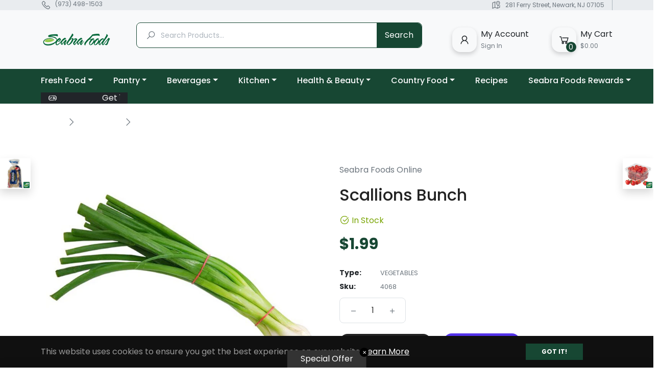

--- FILE ---
content_type: text/javascript; charset=utf-8
request_url: https://seabrafoods.com/products/scallions-bunch.js
body_size: 35
content:
{"id":7526881329387,"title":"Scallions Bunch","handle":"scallions-bunch","description":"","published_at":"2022-02-24T11:34:46-05:00","created_at":"2022-01-13T15:29:56-05:00","vendor":"Seabra Foods Online","type":"Vegetables","tags":[],"price":199,"price_min":199,"price_max":199,"available":true,"price_varies":false,"compare_at_price":null,"compare_at_price_min":0,"compare_at_price_max":0,"compare_at_price_varies":false,"variants":[{"id":42320152101099,"title":"Default Title","option1":"Default Title","option2":null,"option3":null,"sku":"4068","requires_shipping":true,"taxable":true,"featured_image":null,"available":true,"name":"Scallions Bunch","public_title":null,"options":["Default Title"],"price":199,"weight":0,"compare_at_price":null,"inventory_management":"shopify","barcode":"4068","requires_selling_plan":false,"selling_plan_allocations":[]}],"images":["\/\/cdn.shopify.com\/s\/files\/1\/0608\/4424\/5227\/products\/scallions-bunch-seabra-foods-online.jpg?v=1706324509"],"featured_image":"\/\/cdn.shopify.com\/s\/files\/1\/0608\/4424\/5227\/products\/scallions-bunch-seabra-foods-online.jpg?v=1706324509","options":[{"name":"Title","position":1,"values":["Default Title"]}],"url":"\/products\/scallions-bunch","media":[{"alt":"Scallions Bunch - Seabra Foods Online","id":29053295886571,"position":1,"preview_image":{"aspect_ratio":1.0,"height":1200,"width":1200,"src":"https:\/\/cdn.shopify.com\/s\/files\/1\/0608\/4424\/5227\/products\/scallions-bunch-seabra-foods-online.jpg?v=1706324509"},"aspect_ratio":1.0,"height":1200,"media_type":"image","src":"https:\/\/cdn.shopify.com\/s\/files\/1\/0608\/4424\/5227\/products\/scallions-bunch-seabra-foods-online.jpg?v=1706324509","width":1200}],"requires_selling_plan":false,"selling_plan_groups":[]}